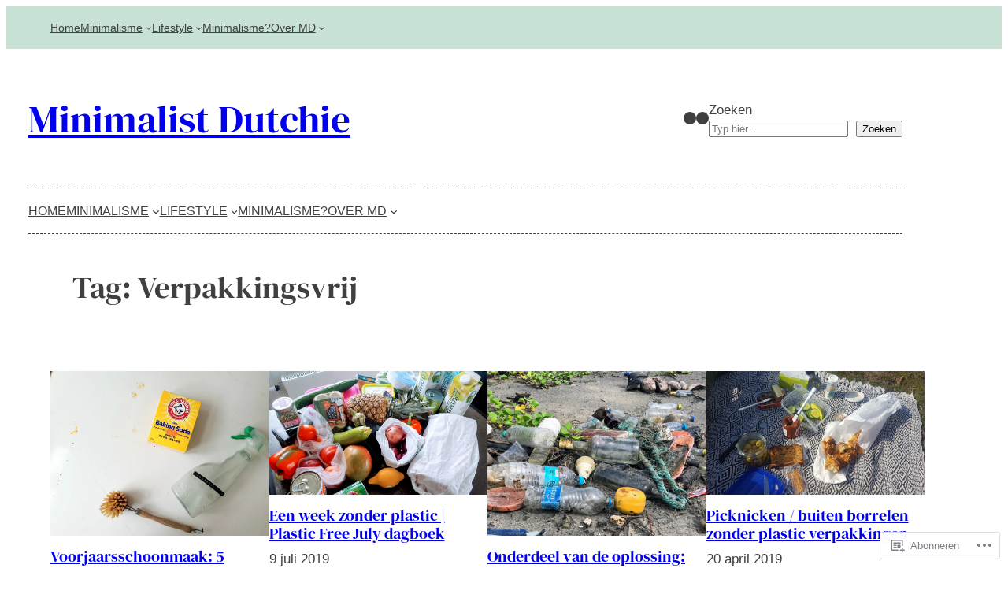

--- FILE ---
content_type: text/css
request_url: https://minimalistdutchie.com/wp-content/themes/pub/craftfully/style.css?m=1714655325i&cssminify=yes
body_size: 119
content:
.wp-block-button.is-style-outline>.wp-block-button__link:not(.has-background):hover{background-color:var(--wp--preset--color--secondary);color:var(--wp--preset--color--background);border-color:var(--wp--preset--color--secondary)}.wp-block-table figcaption{font-size:var(--wp--preset--font-size--small);text-align:center}a{text-decoration-thickness:.0625em!important;text-underline-offset:.15em}.wp-block-navigation ul{padding:unset}.heading-bg{background:var(--wp--preset--color--base);background:linear-gradient(180deg,var(--wp--preset--color--base) 0%,var(--wp--preset--color--base) 50%,var(--wp--preset--color--accent-5) 50%,var(--wp--preset--color--accent-5) 100%)}